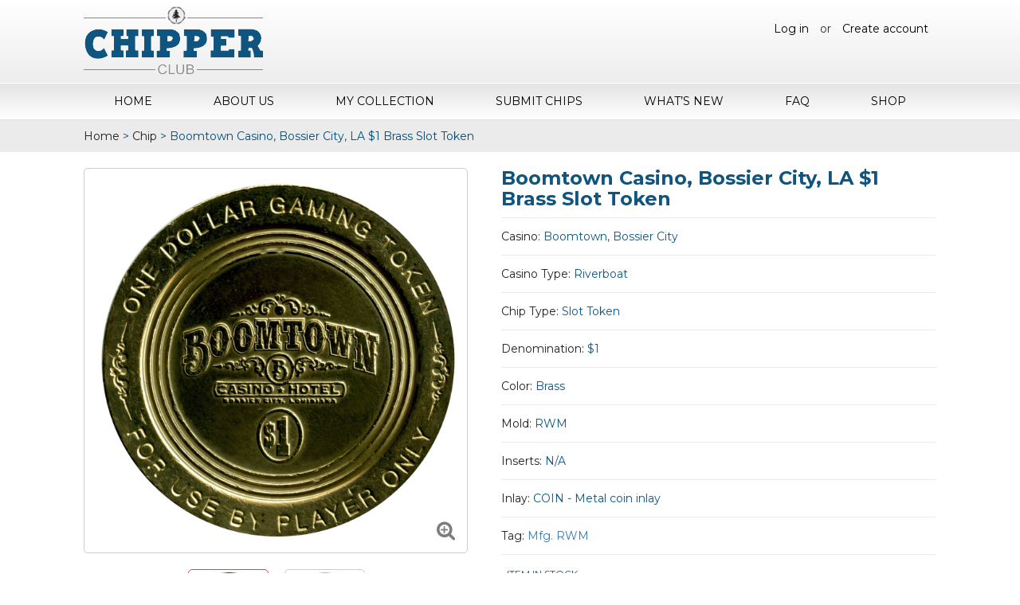

--- FILE ---
content_type: text/html; charset=UTF-8
request_url: https://chipper.club/product/boomtown-casino-bossier-city-la-1-brass-slot-token/
body_size: 12860
content:

<!DOCTYPE html>
<html lang="en">
<head>
<meta charset="utf-8">
<meta http-equiv="X-UA-Compatible" content="IE=edge">
<meta name="viewport" content="width=device-width, initial-scale=1">
<title>Boomtown Casino, Bossier City, LA $1 Brass Slot Token - Chipper Club</title>

		<!-- All in One SEO 4.3.3 - aioseo.com -->
		<meta name="description" content="Boomtown Casino, Bossier City, LA $1 Brass Slot Token Obsolete Denom: $1 Added: 2014-01-10 Last Update: 2023-28-08 Color: Brass Mftr: RWM Collected By: A. J. Giametta Was: Casino Magic 300 Riverside Drive Bossier City, Louisiana 71111 Type: Riverboat (318) 746-0711 Status: Open Open: 07/01/2002 Note -- Originally under Pinnacle Entertainment until acquired by Penn National" />
		<meta name="robots" content="max-image-preview:large" />
		<link rel="canonical" href="https://chipper.club/product/boomtown-casino-bossier-city-la-1-brass-slot-token/" />
		<meta name="generator" content="All in One SEO (AIOSEO) 4.3.3 " />
		<meta property="og:locale" content="en_US" />
		<meta property="og:site_name" content="Chipper Club - Casino Chips for Collectors" />
		<meta property="og:type" content="article" />
		<meta property="og:title" content="Boomtown Casino, Bossier City, LA $1 Brass Slot Token - Chipper Club" />
		<meta property="og:description" content="Boomtown Casino, Bossier City, LA $1 Brass Slot Token Obsolete Denom: $1 Added: 2014-01-10 Last Update: 2023-28-08 Color: Brass Mftr: RWM Collected By: A. J. Giametta Was: Casino Magic 300 Riverside Drive Bossier City, Louisiana 71111 Type: Riverboat (318) 746-0711 Status: Open Open: 07/01/2002 Note -- Originally under Pinnacle Entertainment until acquired by Penn National" />
		<meta property="og:url" content="https://chipper.club/product/boomtown-casino-bossier-city-la-1-brass-slot-token/" />
		<meta property="article:published_time" content="2023-08-28T17:36:16+00:00" />
		<meta property="article:modified_time" content="2023-08-28T17:53:20+00:00" />
		<meta name="twitter:card" content="summary_large_image" />
		<meta name="twitter:title" content="Boomtown Casino, Bossier City, LA $1 Brass Slot Token - Chipper Club" />
		<meta name="twitter:description" content="Boomtown Casino, Bossier City, LA $1 Brass Slot Token Obsolete Denom: $1 Added: 2014-01-10 Last Update: 2023-28-08 Color: Brass Mftr: RWM Collected By: A. J. Giametta Was: Casino Magic 300 Riverside Drive Bossier City, Louisiana 71111 Type: Riverboat (318) 746-0711 Status: Open Open: 07/01/2002 Note -- Originally under Pinnacle Entertainment until acquired by Penn National" />
		<script type="application/ld+json" class="aioseo-schema">
			{"@context":"https:\/\/schema.org","@graph":[{"@type":"BreadcrumbList","@id":"https:\/\/chipper.club\/product\/boomtown-casino-bossier-city-la-1-brass-slot-token\/#breadcrumblist","itemListElement":[{"@type":"ListItem","@id":"https:\/\/chipper.club\/#listItem","position":1,"item":{"@type":"WebPage","@id":"https:\/\/chipper.club\/","name":"Home","description":"Interested in Casino Chips? Maybe you've been a casino chip collector for years. Chipper Club offers insight and images of thousands of casino chips.","url":"https:\/\/chipper.club\/"},"nextItem":"https:\/\/chipper.club\/product\/boomtown-casino-bossier-city-la-1-brass-slot-token\/#listItem"},{"@type":"ListItem","@id":"https:\/\/chipper.club\/product\/boomtown-casino-bossier-city-la-1-brass-slot-token\/#listItem","position":2,"item":{"@type":"WebPage","@id":"https:\/\/chipper.club\/product\/boomtown-casino-bossier-city-la-1-brass-slot-token\/","name":"Boomtown Casino, Bossier City, LA $1 Brass Slot Token","description":"Boomtown Casino, Bossier City, LA $1 Brass Slot Token Obsolete Denom: $1 Added: 2014-01-10 Last Update: 2023-28-08 Color: Brass Mftr: RWM Collected By: A. J. Giametta Was: Casino Magic 300 Riverside Drive Bossier City, Louisiana 71111 Type: Riverboat (318) 746-0711 Status: Open Open: 07\/01\/2002 Note -- Originally under Pinnacle Entertainment until acquired by Penn National","url":"https:\/\/chipper.club\/product\/boomtown-casino-bossier-city-la-1-brass-slot-token\/"},"previousItem":"https:\/\/chipper.club\/#listItem"}]},{"@type":"ItemPage","@id":"https:\/\/chipper.club\/product\/boomtown-casino-bossier-city-la-1-brass-slot-token\/#itempage","url":"https:\/\/chipper.club\/product\/boomtown-casino-bossier-city-la-1-brass-slot-token\/","name":"Boomtown Casino, Bossier City, LA $1 Brass Slot Token - Chipper Club","description":"Boomtown Casino, Bossier City, LA $1 Brass Slot Token Obsolete Denom: $1 Added: 2014-01-10 Last Update: 2023-28-08 Color: Brass Mftr: RWM Collected By: A. J. Giametta Was: Casino Magic 300 Riverside Drive Bossier City, Louisiana 71111 Type: Riverboat (318) 746-0711 Status: Open Open: 07\/01\/2002 Note -- Originally under Pinnacle Entertainment until acquired by Penn National","inLanguage":"en-US","isPartOf":{"@id":"https:\/\/chipper.club\/#website"},"breadcrumb":{"@id":"https:\/\/chipper.club\/product\/boomtown-casino-bossier-city-la-1-brass-slot-token\/#breadcrumblist"},"author":{"@id":"https:\/\/chipper.club\/author\/ajgiametta\/#author"},"creator":{"@id":"https:\/\/chipper.club\/author\/ajgiametta\/#author"},"image":{"@type":"ImageObject","url":"https:\/\/chipper.club\/wp-content\/uploads\/2023\/08\/Boomtown-Bossier-City-LA-CG120110.jpg","@id":"https:\/\/chipper.club\/#mainImage","width":2400,"height":2408},"primaryImageOfPage":{"@id":"https:\/\/chipper.club\/product\/boomtown-casino-bossier-city-la-1-brass-slot-token\/#mainImage"},"datePublished":"2023-08-28T17:36:16+00:00","dateModified":"2023-08-28T17:53:20+00:00"},{"@type":"Organization","@id":"https:\/\/chipper.club\/#organization","name":"Chipper Club","url":"https:\/\/chipper.club\/"},{"@type":"Person","@id":"https:\/\/chipper.club\/author\/ajgiametta\/#author","url":"https:\/\/chipper.club\/author\/ajgiametta\/","name":"A Jim Giametta","image":{"@type":"ImageObject","@id":"https:\/\/chipper.club\/product\/boomtown-casino-bossier-city-la-1-brass-slot-token\/#authorImage","url":"https:\/\/secure.gravatar.com\/avatar\/257e3e41a2bdae3cb9accd890c8ce4bc?s=96&d=mm&r=g","width":96,"height":96,"caption":"A Jim Giametta"}},{"@type":"WebSite","@id":"https:\/\/chipper.club\/#website","url":"https:\/\/chipper.club\/","name":"Chipper Club","description":"Casino Chips for Collectors","inLanguage":"en-US","publisher":{"@id":"https:\/\/chipper.club\/#organization"}}]}
		</script>
		<!-- All in One SEO -->

<link rel='dns-prefetch' href='//static.addtoany.com' />
<link rel='dns-prefetch' href='//cdnjs.cloudflare.com' />
<link rel='dns-prefetch' href='//cdn.jsdelivr.net' />
<link rel='dns-prefetch' href='//cdn.datatables.net' />
<link rel='dns-prefetch' href='//fonts.googleapis.com' />
<link rel='dns-prefetch' href='//s.w.org' />
<link rel="alternate" type="application/rss+xml" title="Chipper Club &raquo; Boomtown Casino, Bossier City, LA $1 Brass Slot Token Comments Feed" href="https://chipper.club/product/boomtown-casino-bossier-city-la-1-brass-slot-token/feed/" />
		<!-- This site uses the Google Analytics by MonsterInsights plugin v8.13.1 - Using Analytics tracking - https://www.monsterinsights.com/ -->
							<script src="//www.googletagmanager.com/gtag/js?id=UA-1658045-19"  data-cfasync="false" data-wpfc-render="false" type="text/javascript" async></script>
			<script data-cfasync="false" data-wpfc-render="false" type="text/javascript">
				var mi_version = '8.13.1';
				var mi_track_user = true;
				var mi_no_track_reason = '';
				
								var disableStrs = [
										'ga-disable-G-BJMX278GVD',
															'ga-disable-UA-1658045-19',
									];

				/* Function to detect opted out users */
				function __gtagTrackerIsOptedOut() {
					for (var index = 0; index < disableStrs.length; index++) {
						if (document.cookie.indexOf(disableStrs[index] + '=true') > -1) {
							return true;
						}
					}

					return false;
				}

				/* Disable tracking if the opt-out cookie exists. */
				if (__gtagTrackerIsOptedOut()) {
					for (var index = 0; index < disableStrs.length; index++) {
						window[disableStrs[index]] = true;
					}
				}

				/* Opt-out function */
				function __gtagTrackerOptout() {
					for (var index = 0; index < disableStrs.length; index++) {
						document.cookie = disableStrs[index] + '=true; expires=Thu, 31 Dec 2099 23:59:59 UTC; path=/';
						window[disableStrs[index]] = true;
					}
				}

				if ('undefined' === typeof gaOptout) {
					function gaOptout() {
						__gtagTrackerOptout();
					}
				}
								window.dataLayer = window.dataLayer || [];

				window.MonsterInsightsDualTracker = {
					helpers: {},
					trackers: {},
				};
				if (mi_track_user) {
					function __gtagDataLayer() {
						dataLayer.push(arguments);
					}

					function __gtagTracker(type, name, parameters) {
						if (!parameters) {
							parameters = {};
						}

						if (parameters.send_to) {
							__gtagDataLayer.apply(null, arguments);
							return;
						}

						if (type === 'event') {
														parameters.send_to = monsterinsights_frontend.v4_id;
							var hookName = name;
							if (typeof parameters['event_category'] !== 'undefined') {
								hookName = parameters['event_category'] + ':' + name;
							}

							if (typeof MonsterInsightsDualTracker.trackers[hookName] !== 'undefined') {
								MonsterInsightsDualTracker.trackers[hookName](parameters);
							} else {
								__gtagDataLayer('event', name, parameters);
							}
							
														parameters.send_to = monsterinsights_frontend.ua;
							__gtagDataLayer(type, name, parameters);
													} else {
							__gtagDataLayer.apply(null, arguments);
						}
					}

					__gtagTracker('js', new Date());
					__gtagTracker('set', {
						'developer_id.dZGIzZG': true,
											});
										__gtagTracker('config', 'G-BJMX278GVD', {"forceSSL":"true"} );
															__gtagTracker('config', 'UA-1658045-19', {"forceSSL":"true"} );
										window.gtag = __gtagTracker;										(function () {
						/* https://developers.google.com/analytics/devguides/collection/analyticsjs/ */
						/* ga and __gaTracker compatibility shim. */
						var noopfn = function () {
							return null;
						};
						var newtracker = function () {
							return new Tracker();
						};
						var Tracker = function () {
							return null;
						};
						var p = Tracker.prototype;
						p.get = noopfn;
						p.set = noopfn;
						p.send = function () {
							var args = Array.prototype.slice.call(arguments);
							args.unshift('send');
							__gaTracker.apply(null, args);
						};
						var __gaTracker = function () {
							var len = arguments.length;
							if (len === 0) {
								return;
							}
							var f = arguments[len - 1];
							if (typeof f !== 'object' || f === null || typeof f.hitCallback !== 'function') {
								if ('send' === arguments[0]) {
									var hitConverted, hitObject = false, action;
									if ('event' === arguments[1]) {
										if ('undefined' !== typeof arguments[3]) {
											hitObject = {
												'eventAction': arguments[3],
												'eventCategory': arguments[2],
												'eventLabel': arguments[4],
												'value': arguments[5] ? arguments[5] : 1,
											}
										}
									}
									if ('pageview' === arguments[1]) {
										if ('undefined' !== typeof arguments[2]) {
											hitObject = {
												'eventAction': 'page_view',
												'page_path': arguments[2],
											}
										}
									}
									if (typeof arguments[2] === 'object') {
										hitObject = arguments[2];
									}
									if (typeof arguments[5] === 'object') {
										Object.assign(hitObject, arguments[5]);
									}
									if ('undefined' !== typeof arguments[1].hitType) {
										hitObject = arguments[1];
										if ('pageview' === hitObject.hitType) {
											hitObject.eventAction = 'page_view';
										}
									}
									if (hitObject) {
										action = 'timing' === arguments[1].hitType ? 'timing_complete' : hitObject.eventAction;
										hitConverted = mapArgs(hitObject);
										__gtagTracker('event', action, hitConverted);
									}
								}
								return;
							}

							function mapArgs(args) {
								var arg, hit = {};
								var gaMap = {
									'eventCategory': 'event_category',
									'eventAction': 'event_action',
									'eventLabel': 'event_label',
									'eventValue': 'event_value',
									'nonInteraction': 'non_interaction',
									'timingCategory': 'event_category',
									'timingVar': 'name',
									'timingValue': 'value',
									'timingLabel': 'event_label',
									'page': 'page_path',
									'location': 'page_location',
									'title': 'page_title',
								};
								for (arg in args) {
																		if (!(!args.hasOwnProperty(arg) || !gaMap.hasOwnProperty(arg))) {
										hit[gaMap[arg]] = args[arg];
									} else {
										hit[arg] = args[arg];
									}
								}
								return hit;
							}

							try {
								f.hitCallback();
							} catch (ex) {
							}
						};
						__gaTracker.create = newtracker;
						__gaTracker.getByName = newtracker;
						__gaTracker.getAll = function () {
							return [];
						};
						__gaTracker.remove = noopfn;
						__gaTracker.loaded = true;
						window['__gaTracker'] = __gaTracker;
					})();
									} else {
										console.log("");
					(function () {
						function __gtagTracker() {
							return null;
						}

						window['__gtagTracker'] = __gtagTracker;
						window['gtag'] = __gtagTracker;
					})();
									}
			</script>
				<!-- / Google Analytics by MonsterInsights -->
				<script type="text/javascript">
			window._wpemojiSettings = {"baseUrl":"https:\/\/s.w.org\/images\/core\/emoji\/11.2.0\/72x72\/","ext":".png","svgUrl":"https:\/\/s.w.org\/images\/core\/emoji\/11.2.0\/svg\/","svgExt":".svg","source":{"concatemoji":"https:\/\/chipper.club\/wp-includes\/js\/wp-emoji-release.min.js?ver=5.1.1"}};
			!function(a,b,c){function d(a,b){var c=String.fromCharCode;l.clearRect(0,0,k.width,k.height),l.fillText(c.apply(this,a),0,0);var d=k.toDataURL();l.clearRect(0,0,k.width,k.height),l.fillText(c.apply(this,b),0,0);var e=k.toDataURL();return d===e}function e(a){var b;if(!l||!l.fillText)return!1;switch(l.textBaseline="top",l.font="600 32px Arial",a){case"flag":return!(b=d([55356,56826,55356,56819],[55356,56826,8203,55356,56819]))&&(b=d([55356,57332,56128,56423,56128,56418,56128,56421,56128,56430,56128,56423,56128,56447],[55356,57332,8203,56128,56423,8203,56128,56418,8203,56128,56421,8203,56128,56430,8203,56128,56423,8203,56128,56447]),!b);case"emoji":return b=d([55358,56760,9792,65039],[55358,56760,8203,9792,65039]),!b}return!1}function f(a){var c=b.createElement("script");c.src=a,c.defer=c.type="text/javascript",b.getElementsByTagName("head")[0].appendChild(c)}var g,h,i,j,k=b.createElement("canvas"),l=k.getContext&&k.getContext("2d");for(j=Array("flag","emoji"),c.supports={everything:!0,everythingExceptFlag:!0},i=0;i<j.length;i++)c.supports[j[i]]=e(j[i]),c.supports.everything=c.supports.everything&&c.supports[j[i]],"flag"!==j[i]&&(c.supports.everythingExceptFlag=c.supports.everythingExceptFlag&&c.supports[j[i]]);c.supports.everythingExceptFlag=c.supports.everythingExceptFlag&&!c.supports.flag,c.DOMReady=!1,c.readyCallback=function(){c.DOMReady=!0},c.supports.everything||(h=function(){c.readyCallback()},b.addEventListener?(b.addEventListener("DOMContentLoaded",h,!1),a.addEventListener("load",h,!1)):(a.attachEvent("onload",h),b.attachEvent("onreadystatechange",function(){"complete"===b.readyState&&c.readyCallback()})),g=c.source||{},g.concatemoji?f(g.concatemoji):g.wpemoji&&g.twemoji&&(f(g.twemoji),f(g.wpemoji)))}(window,document,window._wpemojiSettings);
		</script>
		<style type="text/css">
img.wp-smiley,
img.emoji {
	display: inline !important;
	border: none !important;
	box-shadow: none !important;
	height: 1em !important;
	width: 1em !important;
	margin: 0 .07em !important;
	vertical-align: -0.1em !important;
	background: none !important;
	padding: 0 !important;
}
</style>
	<link rel='stylesheet' id='wp-block-library-css'  href='https://chipper.club/wp-includes/css/dist/block-library/style.min.css?ver=5.1.1' type='text/css' media='all' />
<link rel='stylesheet' id='wc-block-style-css'  href='https://chipper.club/wp-content/plugins/woocommerce/packages/woocommerce-blocks/build/style-legacy.css?ver=2.5.14' type='text/css' media='all' />
<link rel='stylesheet' id='dashicons-css'  href='https://chipper.club/wp-includes/css/dashicons.min.css?ver=5.1.1' type='text/css' media='all' />
<link rel='stylesheet' id='thickbox-css'  href='https://chipper.club/wp-includes/js/thickbox/thickbox.css?ver=5.1.1' type='text/css' media='all' />
<link rel='stylesheet' id='ppstyle-css'  href='https://chipper.club/wp-content/plugins/profile-picture/assets/css/pp.css?ver=5.1.1' type='text/css' media='all' />
<link rel='stylesheet' id='rs-plugin-settings-css'  href='https://chipper.club/wp-content/plugins/revslider/public/assets/css/settings.css?ver=5.4.5' type='text/css' media='all' />
<style id='rs-plugin-settings-inline-css' type='text/css'>
#rs-demo-id {}
</style>
<link rel='stylesheet' id='woocommerce-layout-css'  href='https://chipper.club/wp-content/plugins/woocommerce/assets/css/woocommerce-layout.css?ver=4.0.4' type='text/css' media='all' />
<link rel='stylesheet' id='woocommerce-smallscreen-css'  href='https://chipper.club/wp-content/plugins/woocommerce/assets/css/woocommerce-smallscreen.css?ver=4.0.4' type='text/css' media='only screen and (max-width: 768px)' />
<link rel='stylesheet' id='woocommerce-general-css'  href='https://chipper.club/wp-content/plugins/woocommerce/assets/css/woocommerce.css?ver=4.0.4' type='text/css' media='all' />
<style id='woocommerce-inline-inline-css' type='text/css'>
.woocommerce form .form-row .required { visibility: visible; }
</style>
<link rel='stylesheet' id='if-menu-site-css-css'  href='https://chipper.club/wp-content/plugins/if-menu/assets/if-menu-site.css?ver=5.1.1' type='text/css' media='all' />
<link rel='stylesheet' id='pokerchip-style-css'  href='https://chipper.club/wp-content/themes/pokerchip/style.css?ver=5.1.1' type='text/css' media='all' />
<link rel='stylesheet' id='montserrat-font-css'  href='https://fonts.googleapis.com/css?family=Montserrat%3A400%2C400i%2C500%2C500i%2C600%2C600i%2C700%2C700i&#038;ver=5.1.1' type='text/css' media='all' />
<link rel='stylesheet' id='fontawesome-font-css'  href='https://cdnjs.cloudflare.com/ajax/libs/font-awesome/4.7.0/css/font-awesome.min.css?ver=5.1.1' type='text/css' media='all' />
<link rel='stylesheet' id='base-style-css'  href='https://chipper.club/wp-content/themes/pokerchip/css/style.css?v=110125&#038;ver=5.1.1' type='text/css' media='all' />
<link rel='stylesheet' id='bootstrap-style-css'  href='https://chipper.club/wp-content/themes/pokerchip/css/bootstrap.css?ver=5.1.1' type='text/css' media='all' />
<link rel='stylesheet' id='mega-style-css'  href='https://chipper.club/wp-content/themes/pokerchip/css/mega.css?ver=5.1.1' type='text/css' media='all' />
<link rel='stylesheet' id='responsive-style-css'  href='https://chipper.club/wp-content/themes/pokerchip/css/responsive.css?ver=5.1.1' type='text/css' media='all' />
<link rel='stylesheet' id='sweetalert2-style-css'  href='https://cdnjs.cloudflare.com/ajax/libs/limonte-sweetalert2/6.5.5/sweetalert2.min.css?ver=5.1.1' type='text/css' media='all' />
<link rel='stylesheet' id='magnific-popup-style-css'  href='https://chipper.club/wp-content/themes/pokerchip/css/magnific-popup.css?ver=5.1.1' type='text/css' media='all' />
<link rel='stylesheet' id='waitMe-style-css'  href='https://chipper.club/wp-content/themes/pokerchip/css/waitMe.min.css?ver=5.1.1' type='text/css' media='all' />
<link rel='stylesheet' id='jquery-dataTables-style-css'  href='https://cdn.datatables.net/1.10.16/css/jquery.dataTables.min.css?ver=5.1.1' type='text/css' media='all' />
<link rel='stylesheet' id='responsive-dataTables-style-css'  href='https://cdn.datatables.net/responsive/2.1.0/css/responsive.dataTables.min.css?ver=5.1.1' type='text/css' media='all' />
<link rel='stylesheet' id='owl.carousel-style-css'  href='https://chipper.club/wp-content/themes/pokerchip/css/owl.carousel.css?ver=5.1.1' type='text/css' media='all' />
<link rel='stylesheet' id='responsive-tabs-style-css'  href='https://chipper.club/wp-content/themes/pokerchip/css/easy-responsive-tabs.css?ver=5.1.1' type='text/css' media='all' />
<link rel='stylesheet' id='ygyzop-style-css'  href='https://chipper.club/wp-content/themes/pokerchip/css/ygyzop.css?ver=5.1.1' type='text/css' media='all' />
<link rel='stylesheet' id='newsletter-css'  href='https://chipper.club/wp-content/plugins/newsletter/style.css?ver=7.6.8' type='text/css' media='all' />
<link rel='stylesheet' id='addtoany-css'  href='https://chipper.club/wp-content/plugins/add-to-any/addtoany.min.css?ver=1.16' type='text/css' media='all' />
<script type='text/javascript' src='https://chipper.club/wp-content/plugins/google-analytics-for-wordpress/assets/js/frontend-gtag.min.js?ver=8.13.1'></script>
<script data-cfasync="false" data-wpfc-render="false" type="text/javascript" id='monsterinsights-frontend-script-js-extra'>/* <![CDATA[ */
var monsterinsights_frontend = {"js_events_tracking":"true","download_extensions":"doc,pdf,ppt,zip,xls,docx,pptx,xlsx","inbound_paths":"[]","home_url":"https:\/\/chipper.club","hash_tracking":"false","ua":"UA-1658045-19","v4_id":"G-BJMX278GVD"};/* ]]> */
</script>
<script type='text/javascript'>
window.a2a_config=window.a2a_config||{};a2a_config.callbacks=[];a2a_config.overlays=[];a2a_config.templates={};
</script>
<script type='text/javascript' async src='https://static.addtoany.com/menu/page.js'></script>
<script type='text/javascript' src='https://chipper.club/wp-includes/js/jquery/jquery.js?ver=1.12.4'></script>
<script type='text/javascript' src='https://chipper.club/wp-includes/js/jquery/jquery-migrate.min.js?ver=1.4.1'></script>
<script type='text/javascript' async src='https://chipper.club/wp-content/plugins/add-to-any/addtoany.min.js?ver=1.1'></script>
<script type='text/javascript'>
/* <![CDATA[ */
var ppvars = {"adminurl":"https:\/\/chipper.club\/wp-admin\/"};
/* ]]> */
</script>
<script type='text/javascript' src='https://chipper.club/wp-content/plugins/profile-picture/assets/js/pp.js?ver=5.1.1'></script>
<script type='text/javascript' src='https://chipper.club/wp-content/plugins/revslider/public/assets/js/jquery.themepunch.tools.min.js?ver=5.4.5'></script>
<script type='text/javascript' src='https://chipper.club/wp-content/plugins/revslider/public/assets/js/jquery.themepunch.revolution.min.js?ver=5.4.5'></script>
<link rel='https://api.w.org/' href='https://chipper.club/wp-json/' />
<link rel="EditURI" type="application/rsd+xml" title="RSD" href="https://chipper.club/xmlrpc.php?rsd" />
<link rel="wlwmanifest" type="application/wlwmanifest+xml" href="https://chipper.club/wp-includes/wlwmanifest.xml" /> 
<meta name="generator" content="WordPress 5.1.1" />
<meta name="generator" content="WooCommerce 4.0.4" />
<link rel='shortlink' href='https://chipper.club/?p=36660' />
<link rel="alternate" type="application/json+oembed" href="https://chipper.club/wp-json/oembed/1.0/embed?url=https%3A%2F%2Fchipper.club%2Fproduct%2Fboomtown-casino-bossier-city-la-1-brass-slot-token%2F" />
<link rel="alternate" type="text/xml+oembed" href="https://chipper.club/wp-json/oembed/1.0/embed?url=https%3A%2F%2Fchipper.club%2Fproduct%2Fboomtown-casino-bossier-city-la-1-brass-slot-token%2F&#038;format=xml" />
<meta name="generator" content="Site Kit by Google 1.8.1" /><script type="text/javascript">
(function(url){
	if(/(?:Chrome\/26\.0\.1410\.63 Safari\/537\.31|WordfenceTestMonBot)/.test(navigator.userAgent)){ return; }
	var addEvent = function(evt, handler) {
		if (window.addEventListener) {
			document.addEventListener(evt, handler, false);
		} else if (window.attachEvent) {
			document.attachEvent('on' + evt, handler);
		}
	};
	var removeEvent = function(evt, handler) {
		if (window.removeEventListener) {
			document.removeEventListener(evt, handler, false);
		} else if (window.detachEvent) {
			document.detachEvent('on' + evt, handler);
		}
	};
	var evts = 'contextmenu dblclick drag dragend dragenter dragleave dragover dragstart drop keydown keypress keyup mousedown mousemove mouseout mouseover mouseup mousewheel scroll'.split(' ');
	var logHuman = function() {
		if (window.wfLogHumanRan) { return; }
		window.wfLogHumanRan = true;
		var wfscr = document.createElement('script');
		wfscr.type = 'text/javascript';
		wfscr.async = true;
		wfscr.src = url + '&r=' + Math.random();
		(document.getElementsByTagName('head')[0]||document.getElementsByTagName('body')[0]).appendChild(wfscr);
		for (var i = 0; i < evts.length; i++) {
			removeEvent(evts[i], logHuman);
		}
	};
	for (var i = 0; i < evts.length; i++) {
		addEvent(evts[i], logHuman);
	}
})('//chipper.club/?wordfence_lh=1&hid=C47AEECB794FCB896BC9BF0024993076');
</script><script type="text/javascript">var ajaxurl = "https://chipper.club/wp-admin/admin-ajax.php";</script>	<noscript><style>.woocommerce-product-gallery{ opacity: 1 !important; }</style></noscript>
	<script async src="//pagead2.googlesyndication.com/pagead/js/adsbygoogle.js"></script> <script>
(adsbygoogle = window.adsbygoogle || []).push({
google_ad_client: "ca-pub-5179343023190017",
enable_page_level_ads: true,
tag_partner: "site_kit"
});
</script>
		<meta name="generator" content="Powered by Slider Revolution 5.4.5 - responsive, Mobile-Friendly Slider Plugin for WordPress with comfortable drag and drop interface." />
<script type="text/javascript">function setREVStartSize(e){
				try{ var i=jQuery(window).width(),t=9999,r=0,n=0,l=0,f=0,s=0,h=0;					
					if(e.responsiveLevels&&(jQuery.each(e.responsiveLevels,function(e,f){f>i&&(t=r=f,l=e),i>f&&f>r&&(r=f,n=e)}),t>r&&(l=n)),f=e.gridheight[l]||e.gridheight[0]||e.gridheight,s=e.gridwidth[l]||e.gridwidth[0]||e.gridwidth,h=i/s,h=h>1?1:h,f=Math.round(h*f),"fullscreen"==e.sliderLayout){var u=(e.c.width(),jQuery(window).height());if(void 0!=e.fullScreenOffsetContainer){var c=e.fullScreenOffsetContainer.split(",");if (c) jQuery.each(c,function(e,i){u=jQuery(i).length>0?u-jQuery(i).outerHeight(!0):u}),e.fullScreenOffset.split("%").length>1&&void 0!=e.fullScreenOffset&&e.fullScreenOffset.length>0?u-=jQuery(window).height()*parseInt(e.fullScreenOffset,0)/100:void 0!=e.fullScreenOffset&&e.fullScreenOffset.length>0&&(u-=parseInt(e.fullScreenOffset,0))}f=u}else void 0!=e.minHeight&&f<e.minHeight&&(f=e.minHeight);e.c.closest(".rev_slider_wrapper").css({height:f})					
				}catch(d){console.log("Failure at Presize of Slider:"+d)}
			};</script>
<link rel="shortcut icon" href="https://chipper.club/wp-content/themes/pokerchip/images/favicon.png">

</head>
<body class="product-template-default single single-product postid-36660 theme-pokerchip woocommerce woocommerce-page woocommerce-no-js">
<div class="main_warp">
  <header class="main_header">
    <div class="hedaer_top">
      <div class="container">
        <div class="logo">
					<a href="https://chipper.club" title="Chipper Club" rel="home">
													<img src="https://chipper.club/wp-content/themes/pokerchip/images/logo.png" alt="logo">
											</a>
				</div>
        <div class="loginbtn">
									    <a href="https://chipper.club/login/">Log in</a> or <a href="https://chipper.club/register/">Create account</a>
									</div>
      </div>
    </div>
    <nav class="navi">
      <div class="container">
        <div class="menu-container">
          <div class="menu">
						<ul id="menu-top-menu" class=""><li id="menu-item-11554" class="menu-item menu-item-type-post_type menu-item-object-page menu-item-home menu-item-11554"><a href="https://chipper.club/">Home</a></li>
<li id="menu-item-11552" class="menu-item menu-item-type-post_type menu-item-object-page menu-item-11552"><a href="https://chipper.club/about-casino-chip-token-collection-catalog/">About Us</a></li>
<li id="menu-item-11555" class="menu-item menu-item-type-post_type menu-item-object-page menu-item-11555"><a href="https://chipper.club/my-collections/">My Collection</a></li>
<li id="menu-item-11557" class="menu-item menu-item-type-post_type menu-item-object-page menu-item-11557"><a href="https://chipper.club/submit-chips/">Submit Chips</a></li>
<li id="menu-item-11558" class="menu-item menu-item-type-post_type menu-item-object-page menu-item-11558"><a href="https://chipper.club/whats-new/">What&#8217;s New</a></li>
<li id="menu-item-11553" class="menu-item menu-item-type-post_type menu-item-object-page menu-item-11553"><a href="https://chipper.club/faq/">FAQ</a></li>
<li id="menu-item-11556" class="menu-item menu-item-type-post_type menu-item-object-page current_page_parent menu-item-11556"><a href="https://chipper.club/shop/">Shop</a></li>
</ul>          </div>
        </div>
      </div>
    </nav>
  </header>
<section class="innerpage">
	
	<div class="bread-crumb"><div class="container"><ul><li><a href="https://chipper.club">Home</a></li><li>&gt;</li><li><a href="https://chipper.club/product-category/chip/">Chip</a></li><li>&gt;</li><li>Boomtown Casino, Bossier City, LA $1 Brass Slot Token</li></ul></div></div>
	<div class="inner-pagecon">
		<div class="container">
			<div class="product_details">

				
					
<div class="woocommerce-notices-wrapper"></div>
<div itemscope itemtype="http://schema.org/Product" id="product-36660" class="post-36660 product type-product status-publish has-post-thumbnail product_cat-chip product_tag-mfg-rwm first instock shipping-taxable product-type-simple">

	<div class="product_leftsec">
		
				<div id="sync1" class="owl-carousel">
							<div class="item">
				  <img src="https://chipper.club/wp-content/uploads/2023/08/Boomtown-Bossier-City-LA-CG120110.jpg" alt="slider">
					<div class="zoom_icon">
						<a href="https://chipper.club/wp-content/uploads/2023/08/Boomtown-Bossier-City-LA-CG120110.jpg" data-fancybox="images"><i class="fa fa-search-plus"></i></a>
					</div>
				</div>
							<div class="item">
				  <img src="https://chipper.club/wp-content/uploads/2023/08/Boomtown-Bossier-City-LA-CG120110a.jpg" alt="slider">
					<div class="zoom_icon">
						<a href="https://chipper.club/wp-content/uploads/2023/08/Boomtown-Bossier-City-LA-CG120110a.jpg" data-fancybox="images"><i class="fa fa-search-plus"></i></a>
					</div>
				</div>
					</div>

		<div id="sync2" class="owl-carousel">
							<div class="item">
					<img src="https://chipper.club/wp-content/uploads/2023/08/Boomtown-Bossier-City-LA-CG120110-150x150.jpg" alt="slider">
				</div>
							<div class="item">
					<img src="https://chipper.club/wp-content/uploads/2023/08/Boomtown-Bossier-City-LA-CG120110a-150x150.jpg" alt="slider">
				</div>
					</div>

		</div>

	<div class="product_rightsec">

		<h1 class="product_title entry-title">Boomtown Casino, Bossier City, LA $1 Brass Slot Token</h1><div class="product_conrow">Casino: <span>Boomtown, Bossier City</span></div><div class="product_conrow">Casino Type: <span>Riverboat</span></div><div class="product_conrow">Chip Type: <span>Slot Token</span></div><div class="product_conrow">Denomination: <span>$1</span></div><div class="product_conrow">Color: <span>Brass</span></div><div class="product_conrow">Mold: <span>RWM</span></div><div class="product_conrow">Inserts: <span>N/A</span></div><div class="product_conrow">Inlay: <span>COIN - Metal coin inlay</span></div><div class="product_conrow">Tag: <span><a href="https://chipper.club/product-tag/mfg-rwm/" rel="tag">Mfg. RWM</a></span></div><div class="product_conrow"><span class="itemstock">Item in stock</span></div><div class="product_meta">

	
	<span class="posted_in">Category: <a href="https://chipper.club/product-category/chip/" rel="tag">Chip</a></span>
	
</div>
<div class="a2a_kit a2a_kit_size_32 addtoany_list"><a class="a2a_button_facebook" href="https://www.addtoany.com/add_to/facebook?linkurl=https%3A%2F%2Fchipper.club%2Fproduct%2Fboomtown-casino-bossier-city-la-1-brass-slot-token%2F&amp;linkname=Boomtown%20Casino%2C%20Bossier%20City%2C%20LA%20%241%20Brass%20Slot%20Token" title="Facebook" rel="nofollow noopener" target="_blank"></a><a class="a2a_button_twitter" href="https://www.addtoany.com/add_to/twitter?linkurl=https%3A%2F%2Fchipper.club%2Fproduct%2Fboomtown-casino-bossier-city-la-1-brass-slot-token%2F&amp;linkname=Boomtown%20Casino%2C%20Bossier%20City%2C%20LA%20%241%20Brass%20Slot%20Token" title="Twitter" rel="nofollow noopener" target="_blank"></a><a class="a2a_dd addtoany_share_save addtoany_share" href="https://www.addtoany.com/share"></a></div>
	</div><!-- .summary -->

	
	<div class="details-tab">
		<div id="parentHorizontalTab">
			<ul class="resp-tabs-list hor_1">
									<li class="description_tab">
						Product Description					</li>
							</ul>
			<div class="resp-tabs-container hor_1">
									<div class="woocommerce-Tabs-panel woocommerce-Tabs-panel--description panel entry-content wc-tab" id="tab-description">
						<div class="tabinner_sec">
							

<p>Boomtown Casino, Bossier City, LA $1 Brass Slot Token<br />
Obsolete<br />
Denom: $1<br />
Added: 2014-01-10<br />
Last Update: 2023-28-08<br />
Color: Brass<br />
Mftr: RWM<br />
Collected By: A. J. Giametta<br />
Was: Casino Magic<br />
300 Riverside Drive<br />
Bossier City, Louisiana 71111<br />
Type: Riverboat<br />
(318) 746-0711<br />
Status: Open<br />
Open: 07/01/2002</p>
<p>Note &#8212; Originally under Pinnacle Entertainment until acquired by Penn National Gaming Inc. on Oct 15, 2018.</p>
						</div>
					</div>
							</div>
		
			
		
		</div>
	</div>
	
	<div class="details-tab">
				<script async src="https://pagead2.googlesyndication.com/pagead/js/adsbygoogle.js"></script>
				<!-- Chipper Club Horizontal -->
				<ins class="adsbygoogle"
				     style="display:block"
				     data-ad-client="ca-pub-5179343023190017"
				     data-ad-slot="3166412485"
				     data-ad-format="auto"
				     data-full-width-responsive="true"></ins>
				<script>
				     (adsbygoogle = window.adsbygoogle || []).push({});
				</script>
			</div>

	<meta itemprop="url" content="https://chipper.club/product/boomtown-casino-bossier-city-la-1-brass-slot-token/" />

</div><!-- #product-36660 -->


				
			</div>
		</div>
	</div>

	
</section>

			<section class="newsletter-sec">
				<div class="container">
					<div class="newsletter-text"> Subscribe to Our Newsletter <br>
						<small>to get latest updates about our poker chip.</small>
					</div>
					<form method="post" action="http://chippers.club/?na=s">
<button type="submit" class="btn-subscribe">Subscribe <i class="fa fa-arrow-circle-o-right"></i></button>
<input class="newsletter" name="ne" type="text" placeholder="Enter your mail address" required="required">
</form>				</div>
			</section>
			<section class="footer">
				<div class="container">
					<div class="footer-top">
						<div class="row">
							<div class="col-md-3 col-sm-3 col-xs-6">
								<div class="footer-title">Company</div>
								<div class="footermenu">
									<ul id="menu-company" class=""><li id="menu-item-17" class="menu-item menu-item-type-post_type menu-item-object-page menu-item-home menu-item-17"><a href="https://chipper.club/">Home</a></li>
<li id="menu-item-59" class="menu-item menu-item-type-post_type menu-item-object-page menu-item-59"><a href="https://chipper.club/about-casino-chip-token-collection-catalog/">About Us</a></li>
<li id="menu-item-826" class="menu-item menu-item-type-post_type menu-item-object-page menu-item-826"><a href="https://chipper.club/faq/">FAQ</a></li>
<li id="menu-item-11580" class="menu-item menu-item-type-post_type menu-item-object-page menu-item-11580"><a href="https://chipper.club/blog/">Blog</a></li>
</ul>								</div>
							</div>
							<div class="col-md-3 col-sm-3 col-xs-6">
								<div class="footer-title">Services</div>
								<div class="footermenu">
									<ul id="menu-services" class=""><li id="menu-item-11560" class="menu-item menu-item-type-post_type menu-item-object-page menu-item-11560"><a href="https://chipper.club/my-collections/">My Collection</a></li>
<li id="menu-item-11561" class="menu-item menu-item-type-post_type menu-item-object-page menu-item-11561"><a href="https://chipper.club/whats-new/">What&#8217;s New</a></li>
<li id="menu-item-771" class="menu-item menu-item-type-post_type menu-item-object-page menu-item-771"><a href="https://chipper.club/submit-chips/">Submit Chips</a></li>
<li id="menu-item-11562" class="menu-item menu-item-type-post_type menu-item-object-page current_page_parent menu-item-11562"><a href="https://chipper.club/shop/">Shop</a></li>
<li id="menu-item-26" class="menu-item menu-item-type-custom menu-item-object-custom menu-item-26"><a href="#">Site Map</a></li>
</ul>								</div>
							</div>
							<div class="col-md-3 col-sm-3 col-xs-6">
								<div class="footer-title">Other</div>
								<div class="footermenu">
									<ul id="menu-other" class=""><li id="menu-item-111" class="menu-item menu-item-type-post_type menu-item-object-page menu-item-111"><a href="https://chipper.club/login/">Login</a></li>
<li id="menu-item-116" class="menu-item menu-item-type-post_type menu-item-object-page menu-item-116"><a href="https://chipper.club/register/">Register</a></li>
<li id="menu-item-824" class="menu-item menu-item-type-post_type menu-item-object-page menu-item-824"><a href="https://chipper.club/privacy-policy/">Privacy Policy</a></li>
<li id="menu-item-823" class="menu-item menu-item-type-post_type menu-item-object-page menu-item-823"><a href="https://chipper.club/terms-of-use/">Terms of Use</a></li>
</ul>								</div>
							</div>
							<div class="col-md-3 col-sm-3 col-xs-6">
								<div class="footer-title">Social</div>
								<div class="footermenu">
									<ul>
										<li>
											<a href="#" target="_blank"><font color="#ce3935"><i class="fa fa-youtube"></i></font> YouTube</a>
										</li>
										<li>
											<a href="#" target="_blank"><font color="#844f17"><i class="fa fa-instagram"></i></font> Instagram</a>
										</li>
										<li>
											<a href="#" target="_blank"><font color="#3dabff"><i class="fa fa-twitter"></i></font> Twitter</a>
										</li>
										<li>
											<a href="#" target="_blank"><font color="#6e6aff"><i class="fa fa-facebook"></i></font> Facebook</a>
										</li>
									</ul>
								</div>
							</div>
						</div>
					</div>
					<div class="footer-bottom">
						<div class="copyrighttext">© 2026 Copyright Chipper Club. All Rights Reserved.</div>
											</div>
				</div>
			</section>
		</div> <!-- End of .main_warp -->

					<div id="contact-seller" class="mfp-hide zoom-anim-dialog white-popup-block">
				<legend>Contact Seller</legend>
				<div id="response-box"></div>
				<form id="reseller-contact-form">
					<div class="form-group">
						<label>Full Name</label>
						<input type="text" name="contact_name" class="form-control" placeholder="Your name">
					</div>
					<div class="form-group">
						<label>Email address</label>
						<input type="email" name="contact_email" class="form-control" placeholder="Your email address">
					</div>
					<div class="form-group">
						<label>Message</label>
						<textarea name="message" class="form-control" placeholder="Some message to Seller" rows="4"></textarea>
					</div>
					<div class="form-group">
						<input type="hidden" name="chip_id" value="36660">
						<input type="hidden" name="action" value="process_contact_seller_form">
						<button type="submit" class="contact_seller_submit_btn btn btn-default"><i class="fa fa-send-o"></i> Submit</button>
					</div>
				</form>
			</div>
		
		<script type="application/ld+json">{"@context":"https:\/\/schema.org\/","@type":"BreadcrumbList","itemListElement":[{"@type":"ListItem","position":1,"item":{"name":"Home","@id":"https:\/\/chipper.club"}},{"@type":"ListItem","position":2,"item":{"name":"Chip","@id":"https:\/\/chipper.club\/product-category\/chip\/"}},{"@type":"ListItem","position":3,"item":{"name":"Boomtown Casino, Bossier City, LA $1 Brass Slot Token","@id":"https:\/\/chipper.club\/product\/boomtown-casino-bossier-city-la-1-brass-slot-token\/"}}]}</script>	<script type="text/javascript">
		var c = document.body.className;
		c = c.replace(/woocommerce-no-js/, 'woocommerce-js');
		document.body.className = c;
	</script>
	<script type='text/javascript'>
/* <![CDATA[ */
var thickboxL10n = {"next":"Next >","prev":"< Prev","image":"Image","of":"of","close":"Close","noiframes":"This feature requires inline frames. You have iframes disabled or your browser does not support them.","loadingAnimation":"https:\/\/chipper.club\/wp-includes\/js\/thickbox\/loadingAnimation.gif"};
/* ]]> */
</script>
<script type='text/javascript' src='https://chipper.club/wp-includes/js/thickbox/thickbox.js?ver=3.1-20121105'></script>
<script type='text/javascript' src='https://chipper.club/wp-includes/js/underscore.min.js?ver=1.8.3'></script>
<script type='text/javascript' src='https://chipper.club/wp-includes/js/shortcode.min.js?ver=5.1.1'></script>
<script type='text/javascript' src='https://chipper.club/wp-admin/js/media-upload.min.js?ver=5.1.1'></script>
<script type='text/javascript'>
/* <![CDATA[ */
var wc_single_product_params = {"i18n_required_rating_text":"Please select a rating","review_rating_required":"yes","flexslider":{"rtl":false,"animation":"slide","smoothHeight":true,"directionNav":false,"controlNav":"thumbnails","slideshow":false,"animationSpeed":500,"animationLoop":false,"allowOneSlide":false},"zoom_enabled":"","zoom_options":[],"photoswipe_enabled":"","photoswipe_options":{"shareEl":false,"closeOnScroll":false,"history":false,"hideAnimationDuration":0,"showAnimationDuration":0},"flexslider_enabled":""};
/* ]]> */
</script>
<script type='text/javascript' src='https://chipper.club/wp-content/plugins/woocommerce/assets/js/frontend/single-product.min.js?ver=4.0.4'></script>
<script type='text/javascript' src='https://chipper.club/wp-content/plugins/woocommerce/assets/js/jquery-blockui/jquery.blockUI.min.js?ver=2.70'></script>
<script type='text/javascript' src='https://chipper.club/wp-content/plugins/woocommerce/assets/js/js-cookie/js.cookie.min.js?ver=2.1.4'></script>
<script type='text/javascript'>
/* <![CDATA[ */
var woocommerce_params = {"ajax_url":"\/wp-admin\/admin-ajax.php","wc_ajax_url":"\/?wc-ajax=%%endpoint%%"};
/* ]]> */
</script>
<script type='text/javascript' src='https://chipper.club/wp-content/plugins/woocommerce/assets/js/frontend/woocommerce.min.js?ver=4.0.4'></script>
<script type='text/javascript'>
/* <![CDATA[ */
var wc_cart_fragments_params = {"ajax_url":"\/wp-admin\/admin-ajax.php","wc_ajax_url":"\/?wc-ajax=%%endpoint%%","cart_hash_key":"wc_cart_hash_a57e1feb12bd71dab9d91701a8171046","fragment_name":"wc_fragments_a57e1feb12bd71dab9d91701a8171046","request_timeout":"5000"};
/* ]]> */
</script>
<script type='text/javascript' src='https://chipper.club/wp-content/plugins/woocommerce/assets/js/frontend/cart-fragments.min.js?ver=4.0.4'></script>
<script type='text/javascript' src='https://cdnjs.cloudflare.com/ajax/libs/twitter-bootstrap/3.3.7/js/bootstrap.min.js?ver=3.3.7'></script>
<script type='text/javascript' src='https://chipper.club/wp-content/themes/pokerchip/js/megamenu.js?ver=1.1'></script>
<script type='text/javascript' src='https://chipper.club/wp-content/themes/pokerchip/js/jquery.magnific-popup.min.js?ver=0.9.9'></script>
<script type='text/javascript' src='https://chipper.club/wp-content/themes/pokerchip/js/waitMe.min.js?ver=1.0'></script>
<script type='text/javascript' src='https://cdnjs.cloudflare.com/ajax/libs/limonte-sweetalert2/6.5.5/sweetalert2.min.js?ver=6.5.5'></script>
<script type='text/javascript' src='https://cdnjs.cloudflare.com/ajax/libs/jquery-validate/1.15.0/jquery.validate.min.js?ver=1.15.0'></script>
<script type='text/javascript' src='https://cdn.jsdelivr.net/jquery.validation/1.15.0/additional-methods.min.js?ver=1.15.0'></script>
<script type='text/javascript' src='https://chipper.club/wp-content/themes/pokerchip/js/jquery-validate-tooltip.js?ver=1.0'></script>
<script type='text/javascript' src='https://cdn.datatables.net/1.10.16/js/jquery.dataTables.min.js?ver=1.10.11'></script>
<script type='text/javascript' src='https://cdn.datatables.net/responsive/2.1.0/js/dataTables.responsive.min.js?ver=2.1.0'></script>
<script type='text/javascript' src='https://chipper.club/wp-content/themes/pokerchip/js/owl.carousel.js?ver=1.3.3'></script>
<script type='text/javascript' src='https://chipper.club/wp-content/themes/pokerchip/js/easyResponsiveTabs.js?ver=1.3.3'></script>
<script type='text/javascript' src='https://chipper.club/wp-content/themes/pokerchip/js/ygyzop.js?ver=3.0.39'></script>
<script type='text/javascript' src='https://chipper.club/wp-includes/js/wp-embed.min.js?ver=5.1.1'></script>

		<script type="text/javascript">
			jQuery(document).ready(function() {

				// Get State list based on country
				jQuery('select[name="country_list"]').change(function(){
					var country_sc = jQuery(this).val();

					if( country_sc === '' ) { return; }

					jQuery('select[name="state_list"]').html( '<option>Please wait...</option>' );
					jQuery('select[name="casino_type"]').html( '<option>Please wait...</option>' );

					jQuery.ajax({
						url: ajaxurl,
						method: 'post',
						data: {
							action: 'get_state_custom',
							country: country_sc
						},
						dataType: 'json'
					})
					.success(function( resp ){
						if( resp.has_state == 'yes' ) {
							jQuery('select[name="state_list"]').html( resp.state );
						} else {
							jQuery('select[name="state_list"]').html( '' );
						}

						if( resp.has_casino ) {
							jQuery('select[name="casino_type"]').html( resp.casinos );
						} else {
							jQuery('select[name="casino_type"]').html( '' );
						}

						if( resp.has_denomination ) {
							jQuery('select[name="denomination"]').html( resp.denominations );
						} else {
							jQuery('select[name="denomination"]').html( '' );
						}
					});
				});

				// Get casino type based on state id
				jQuery('select[name="state_list"]').change(function(){
					var country_sc = jQuery('select[name="country_list"] option:selected').val();
					var state_sc = jQuery(this).val();

					if( state_sc === '' ) { return; }

					jQuery('select[name="casino_type"]').html( '<option>Please wait...</option>' );

					jQuery.ajax({
						url: ajaxurl,
						method: 'post',
						data: {
							action: 'get_casino_name_custom',
							country: country_sc,
							state: state_sc
						},
						dataType: 'json'
					})
					.success(function( resp ){
						jQuery('select[name="casino_type"]').html( resp.casino );
					});
				});


				// Get State list based on country
				jQuery('select[name="country"]').change(function(){
					var country_sc = jQuery(this).val();

					if( country_sc === '' ) { return; }

					jQuery('select[name="state"]').html( '<option>Please wait...</option>' );
					jQuery('select[name="casino"]').html( '<option>Please wait...</option>' );

					jQuery.ajax({
						url: ajaxurl,
						method: 'post',
						data: {
							action: 'get_state_custom',
							country: country_sc
						},
						dataType: 'json'
					})
					.success(function( resp ){
						if( resp.has_state == 'yes' ) {
							jQuery('select[name="state"]').html( resp.state );
						} else {
							jQuery('select[name="state"]').html( '' );
						}

						if( resp.has_casino ) {
							jQuery('select[name="casino"]').html( resp.casinos );
						} else {
							jQuery('select[name="casino"]').html( '' );
						}

						if( resp.has_denomination ) {
							jQuery('select[name="denomination"]').html( resp.denominations );
						} else {
							jQuery('select[name="denomination"]').html( '' );
						}
					});
				});

				// Get casino type based on state id
				jQuery('select[name="state"]').change(function(){
					var country_sc = jQuery('select[name="country"] option:selected').val();
					var state_sc = jQuery(this).val();

					if( state_sc === '' ) { return; }

					jQuery('select[name="casino"]').html( '<option>Please wait...</option>' );

					jQuery.ajax({
						url: ajaxurl,
						method: 'post',
						data: {
							action: 'get_casino_name_custom',
							country: country_sc,
							state: state_sc
						},
						dataType: 'json'
					})
					.success(function( resp ){
						jQuery('select[name="casino"]').html( resp.casino );
					});
				});


									var sync1 = jQuery("#sync1");
					var sync2 = jQuery("#sync2");

					sync1.owlCarousel({
						singleItem : true,
						slideSpeed : 1000,
						navigation: false,
						pagination:false,
						afterAction : syncPosition,
						responsiveRefreshRate : 200,
					});

					sync2.owlCarousel({
						items : 4,
						itemsDesktop      : [1199,4],
						itemsDesktopSmall     : [979,4],
						itemsTablet       : [768,4],
						itemsMobile       : [479,3],
						pagination:false,
						responsiveRefreshRate : 100,
						afterInit : function(el){
							el.find(".owl-item").eq(0).addClass("synced");
						}
					});

					function syncPosition(el){
						var current = this.currentItem;
						jQuery("#sync2")
							.find(".owl-item")
							.removeClass("synced")
							.eq(current)
							.addClass("synced")
						if(jQuery("#sync2").data("owlCarousel") !== undefined){
							center(current)
						}
					}

					jQuery("#sync2").on("click", ".owl-item", function(e){
						e.preventDefault();
						var number = jQuery(this).data("owlItem");
						sync1.trigger("owl.goTo",number);
					});

					function center(number){
						var sync2visible = sync2.data("owlCarousel").owl.visibleItems;

						var num = number;
						var found = false;
						for(var i in sync2visible){
							if(num === sync2visible[i]){
								var found = true;
							}
						}

						if(found===false){
							if(num>sync2visible[sync2visible.length-1]){
								sync2.trigger("owl.goTo", num - sync2visible.length+2);
							}else{
								if(num - 1 === -1){
									num = 0;
								}
								sync2.trigger("owl.goTo", num);
							}
						} else if(num === sync2visible[sync2visible.length-1]){
							sync2.trigger("owl.goTo", sync2visible[1]);
						} else if(num === sync2visible[0]){
							sync2.trigger("owl.goTo", num-1);
						}
					}

					jQuery('#parentHorizontalTab').easyResponsiveTabs({
						type: 'default',
						width: 'auto',
						fit: true,
						tabidentify: 'hor_1',
						activate: function(event) {
							var jQuerytab = jQuery(this);
							var jQueryinfo = jQuery('#nested-tabInfo');
							var jQueryname = jQuery('span', jQueryinfo);
							jQueryname.text(jQuerytab.text());
							jQueryinfo.show();
						}
					});

					// Popup modal
					jQuery('.popup-modal').magnificPopup({
						type: 'inline',
						removalDelay: 300,
						mainClass: 'my-mfp-zoom-in'
					});

					// Submit message to seller
					jQuery('.contact_seller_submit_btn').click(function(){
						jQuery("#reseller-contact-form").validate({
							rules: {
								contact_name: { required: true },
								contact_email: { required: true, email: true },
								message: { required: true }
							},
							messages: {
								contact_name: {
									required: 'Please enter your full name'
								},
								contact_email: {
									required: 'Please enter email address',
									email: 'Please enter valid email format'
								},
								message: {
									required: 'Please enter some message'
								}
							},
							submitHandler: function(form) {
								jQuery('#reseller-contact-form').waitMe({
									effect : 'rotation',
									text : 'Please wait...',
									bg : 'rgba(255,255,255,0.7)',
									color : '#000',
									maxSize : '',
									textPos : 'vertical',
									source : ''
								});

								// Create variables from the form
								jQuery.ajax({
									url: ajaxurl,
									method: 'post',
									data: jQuery('#reseller-contact-form').serialize(),
									dataType: 'json'
								})
								.success(function( resp ){
									jQuery('#reseller-contact-form').waitMe('hide');
									if( resp.action == 'success' ) {
										jQuery('#reseller-contact-form')[0].reset();
										jQuery('#response-box').html( resp.message );
									} else {
										jQuery('#response-box').html( resp.message );
									}
								})
								.error(function( resp ){
									console.log(resp);
									jQuery('#reseller-contact-form').waitMe('hide');
								});

								return false;
							}
						});
					});

				
				
				jQuery("#public-url").on("click", function () {
					jQuery(this).select();
				});

				// Toggle state in sidebar
				jQuery('.state-toggle').click(function(){
					var clicked = jQuery(this);
					var open_div = jQuery(clicked).data('open');

					if( jQuery('.' + open_div).hasClass('panel-hidden') ) {
						jQuery(clicked).html('<i class="fa fa-minus-square"></i>');
						jQuery('.' + open_div).removeClass('panel-hidden');
					} else {
						jQuery(clicked).html('<i class="fa fa-plus-square"></i>');
						jQuery('.' + open_div).addClass('panel-hidden');
					}
				});

			});
		</script>
	  <div id="bitnami-banner" data-banner-id="4db78">  <style>#bitnami-banner {z-index:100000;height:80px;padding:0px;width:120px;background:transparent;position:fixed;right:0px;bottom:0px;border:0px solid #EDEDED;} #bitnami-banner .bitnami-corner-image-div {position:fixed;right:0px;bottom:0px;border:0px;z-index:100001;height:110px;} #bitnami-banner .bitnami-corner-image-div .bitnami-corner-image {position:fixed;right:0px;bottom:0px;border:0px;z-index:100001;height:110px;} #bitnami-close-banner-button {height:12px;width:12px;z-index:10000000000;position:fixed;right:5px;bottom:65px;display:none;cursor:pointer}</style>  <img id="bitnami-close-banner-button" src="/bitnami/images/close.png"/>  <div class="bitnami-corner-image-div">     <a href="/bitnami/index.html" target="_blank">       <img class="bitnami-corner-image" alt="Bitnami" src="/bitnami/images/corner-logo.png"/>     </a>  </div>  <script type="text/javascript" src="/bitnami/banner.js"> </script> </div>   </body>
</html>

--- FILE ---
content_type: text/html; charset=utf-8
request_url: https://www.google.com/recaptcha/api2/aframe
body_size: 255
content:
<!DOCTYPE HTML><html><head><meta http-equiv="content-type" content="text/html; charset=UTF-8"></head><body><script nonce="Y4dObV14zc0rFJ1ibqz0jg">/** Anti-fraud and anti-abuse applications only. See google.com/recaptcha */ try{var clients={'sodar':'https://pagead2.googlesyndication.com/pagead/sodar?'};window.addEventListener("message",function(a){try{if(a.source===window.parent){var b=JSON.parse(a.data);var c=clients[b['id']];if(c){var d=document.createElement('img');d.src=c+b['params']+'&rc='+(localStorage.getItem("rc::a")?sessionStorage.getItem("rc::b"):"");window.document.body.appendChild(d);sessionStorage.setItem("rc::e",parseInt(sessionStorage.getItem("rc::e")||0)+1);localStorage.setItem("rc::h",'1768431524242');}}}catch(b){}});window.parent.postMessage("_grecaptcha_ready", "*");}catch(b){}</script></body></html>

--- FILE ---
content_type: text/css
request_url: https://chipper.club/wp-content/themes/pokerchip/css/mega.css?ver=5.1.1
body_size: 1005
content:
.menu-container{width:100%;float:right;position:relative;text-align:center;}
.menu-mobile{display:none;color:#000;padding:9px 0;text-transform:uppercase;text-align:left;}
.menu-mobile:after{content:"\f0c9";font-family:"FontAwesome";font-size:24px;line-height:24px;padding:0;float:right;position:relative;top:4px;-webkit-transform:translateY(-25%);-ms-transform:translateY(-25%);transform:translateY(-25%);}
.menu > ul{margin:0 auto;width:100%;list-style:none;padding:0;position:relative;box-sizing:border-box;}
.menu > ul:before,
.menu > ul:after{content:"";display:table;}
.menu > ul:after{clear:both;}
.menu > ul > li{padding:0;margin:0 73px 0 0;display:inline-block;}
.menu > ul > li:last-child{margin-right:0;}
.menu > ul > li a{color:#000;display:block;font-size:14px;padding:12px 0 13px;text-decoration:none;text-transform:uppercase;}
.menu > ul > li a:hover, .menu > ul > li.active a{text-decoration:none;color:#c0514d;}
.menu > ul > li > ul{display:none;width:100%;background:#f0f0f0;padding:20px;position:absolute;z-index:99;left:0;margin:0;list-style:none;box-sizing:border-box;}
.menu > ul > li > ul:before,
.menu > ul > li > ul:after{content:"";display:table;}
.menu > ul > li > ul:after{clear:both;}
.menu > ul > li > ul > li{margin:0;padding-bottom:0;list-style:none;width:25%;background:none;float:left;}
.menu > ul > li > ul > li a{color:#777;padding:.2em 0;width:95%;display:block;border-bottom:1px solid #ccc;}
.menu > ul > li > ul > li > ul{display:block;padding:0;margin:10px 0 0;list-style:none;box-sizing:border-box;}
.menu > ul > li > ul > li > ul:before,
.menu > ul > li > ul > li > ul:after{content:"";display:table;}
.menu > ul > li > ul > li > ul:after{clear:both;}
.menu > ul > li > ul > li > ul > li{float:left;width:100%;padding:10px 0;margin:0;font-size:.8em;}
.menu > ul > li > ul > li > ul > li a{border:0;}
.menu > ul > li > ul.normal-sub{width:300px;left:auto;padding:10px 20px;}
.menu > ul > li > ul.normal-sub > li{width:100%;}
.menu > ul > li > ul.normal-sub > li a{border:0;padding:1em 0;}
@media only screen and (max-width:767px){.menu-container{width:100%;}
.menu-mobile{display:block;}
.menu-mobile:hover{color:#000;}
.menu-dropdown-icon:before{display:block;}
.menu > ul{display:none;border:1px solid #d9d9d9;margin:0 0 0;}
.menu > ul > li{width:100%;float:none;display:block;border-bottom:1px solid #d9d9d9;}
.menu > ul > li:last-child{border-bottom:none;}
.menu > ul > li a{padding:12px 10px;width:100%;display:block;}
.menu > ul > li > ul{position:relative;}
.menu > ul > li > ul.normal-sub{width:100%;}
.menu > ul > li > ul > li{float:none;width:100%;margin-top:20px;}
.menu > ul > li > ul > li:first-child{margin:0;}
.menu > ul > li > ul > li > ul{position:relative;}
.menu > ul > li > ul > li > ul > li{float:none;}
.menu .show-on-mobile{display:block;position:absolute;background:#ffffff;background:-moz-linear-gradient(top, #ffffff 0%, #ededed 100%);background:-webkit-linear-gradient(top, #ffffff 0%,#ededed 100%);background:linear-gradient(to bottom, #ffffff 0%,#ededed 100%);filter:progid:DXImageTransform.Microsoft.gradient(startColorstr='#ffffff', endColorstr='#ededed',GradientType=0);z-index:100;}
}
@media screen and (min-width:581px) and (max-width:767px){.menu-container{text-align:center;width:100%;}
.banner-content{display:none;}
}
@media screen and (min-width:768px) and (max-width:991px){.menu > ul > li{margin:0 27px 0 0;}
.menu > ul > li a{font-size:13px;}
}
@media screen and (min-width:992px) and (max-width:1199px){.menu > ul > li{margin:0 53px 0 0;}
}

--- FILE ---
content_type: text/css
request_url: https://chipper.club/wp-content/themes/pokerchip/css/owl.carousel.css?ver=5.1.1
body_size: 1552
content:
/* clearfix */
.owl-carousel .owl-wrapper:after {
	content: ".";
	display: block;
	clear: both;
	visibility: hidden;
	line-height: 0;
	height: 0;
}
/* display none until init */
.owl-carousel{
	display: none;
	position: relative;
	width: 100%;
	-ms-touch-action: pan-y;
	float:left;
}
.owl-carousel .owl-wrapper{
	display: none;
	position: relative;
	-webkit-transform: translate3d(0px, 0px, 0px);
}
.owl-carousel .owl-wrapper-outer{
	overflow: hidden;
	position: relative;
	width: 100%;
}
.owl-carousel .owl-wrapper-outer.autoHeight{
	-webkit-transition: height 500ms ease-in-out;
	-moz-transition: height 500ms ease-in-out;
	-ms-transition: height 500ms ease-in-out;
	-o-transition: height 500ms ease-in-out;
	transition: height 500ms ease-in-out;
}
	
.owl-carousel .owl-item{
	float: left;
}
#sync2 .owl-item .item{
	margin:0 10px;
	cursor:pointer;
	border:1px solid #ccc;
	 border-radius: 5px;
	 -webkit-border-radius: 5px;
	 padding:1px;
}
#sync2 .synced .item {
    border: 1px solid #c0514d;
}
#sync2 .owl-item{
	float: none;
	display:inline-block;
}
#sync1{
	padding:10px;
	 border:1px solid #ccc;
	 text-align:center;
	 border-radius: 5px;
	 -webkit-border-radius: 5px;
}
#sync2{
	width:100%;
	float:left;
	margin:20px 0 0;
	text-align:center;
}
.owl-controls .owl-page,
.owl-controls .owl-buttons div{
	cursor: pointer;
}
.owl-controls {
	-webkit-user-select: none;
	-khtml-user-select: none;
	-moz-user-select: none;
	-ms-user-select: none;
	user-select: none;
	-webkit-tap-highlight-color: rgba(0, 0, 0, 0);
}

/* mouse grab icon */
.grabbing { 
    cursor:url(grabbing.png) 8 8, move;
}

/* fix */
.owl-carousel  .owl-wrapper,
.owl-carousel  .owl-item{
	-webkit-backface-visibility: hidden;
	-moz-backface-visibility:    hidden;
	-ms-backface-visibility:     hidden;
  -webkit-transform: translate3d(0,0,0);
  -moz-transform: translate3d(0,0,0);
  -ms-transform: translate3d(0,0,0);
}
.owl-theme .owl-controls{
	margin-top: 10px;
	text-align: center;
}

/* Styling Next and Prev buttons */

.owl-theme .owl-controls .owl-buttons div{
	color: #FFF;
	display: inline-block;
	zoom: 1;
	*display: inline;/*IE7 life-saver */
	font-size: 12px;
	text-indent: -9999px;
}

/* Styling Pagination*/

.owl-theme .owl-controls .owl-page{
	display: inline-block;
	zoom: 1;
	*display: inline;/*IE7 life-saver */
}
.owl-theme .owl-controls .owl-page span{
	display: block;
	width: 12px;
	height: 12px;
	margin: 5px 5px;
	-webkit-border-radius: 50%;
	-moz-border-radius: 50%;
	border-radius: 50%;
	background: none;
	border:2px solid #989ca1;
}

.owl-theme .owl-controls .owl-page.active span,
.owl-theme .owl-controls.clickable .owl-page:hover span{
	background: #fff;
	border:2px solid #000;
}

/* If PaginationNumbers is true */

.owl-theme .owl-controls .owl-page span.owl-numbers{
	height: auto;
	width: auto;
	color: #FFF;
	padding: 2px 10px;
	font-size: 12px;
	-webkit-border-radius: 30px;
	-moz-border-radius: 30px;
	border-radius: 30px;
}

/* preloading images */
.owl-item.loading{
	min-height: 150px;
	background: url(AjaxLoader.gif) no-repeat center center
}

#Clientdemo .owl-buttons .owl-prev{
	left:0;
	position:absolute;
	background:url(../images/arrow-left1.png) left center no-repeat;
}
#Clientdemo .owl-buttons .owl-next{
	right:0;
	position:absolute;
	background:url(../images/arrow-right1.png) left center no-repeat;
}
#Clientdemo .owl-buttons div{
	width:11px;
	height:18px;
}
#Clientdemo .owl-controls {
    margin-top: 0;
	top:42%;
	position:absolute;
	width:100%;
}

#Expertdemo .owl-buttons .owl-prev{
	left:0;
	position:absolute;
	background:url(../images/arrow-left2.png) left center no-repeat;
}
#Expertdemo .owl-buttons .owl-next{
	left:40px;
	position:absolute;
	background:url(../images/arrow-right2.png) left center no-repeat;
}
#Expertdemo .owl-buttons div{
	width:30px;
	height:30px;
}
#Expertdemo .owl-controls {
    left: 240px;
    margin-top: 0;
    position: absolute;
    top: -87px;
    width: auto;
}

#featured .owl-buttons .owl-prev{
	right:40px;
	position:absolute;
	background:url(../images/thum-leftarrow.png) left center no-repeat;
}
#featured .owl-buttons .owl-next{
	right:0;
	position:absolute;
	background:url(../images/thum-rightarrow.png) left center no-repeat;
}
#featured .owl-buttons div{
	width:30px;
	height:30px;
}
#featured .owl-controls {
    margin-top: 0;
    position: absolute;
    right: 5px;
    top: -53px;
    width: 100%;
}

#bannerslide .owl-buttons .owl-prev{
	left:15px;
	position:absolute;
	background:url(../images/banner_leftarrow.png) left center no-repeat;
}
#bannerslide .owl-buttons .owl-next{
	right:15px;
	position:absolute;
	background:url(../images/banner_rightarrow.png) left center no-repeat;
}
#bannerslide .owl-buttons div{
	width:50px;
	height:50px;
}
#bannerslide .owl-controls {
    margin-top: 0;
	bottom:15px;
	width:100%;
}
#bannerslide .owl-pagination {
	bottom:15px;
	width:100%;
	position:absolute;
}
#bannerslide .owl-buttons {
	top:42%;
	width:100%;
	position:absolute;
	max-width:1100px;
	margin:0 auto;
	left:0;
	right:0;
}
#bannerslide .owl-item img{
	width:100%;
}



@-webkit-keyframes spinAround {
	from {
		-webkit-transform: rotate(0deg)
	}
	to {
		-webkit-transform: rotate(360deg);
	}
}
@-moz-keyframes spinAround {
	from {
		-moz-transform: rotate(0deg)
	}
	to {
		-moz-transform: rotate(360deg);
	}
}
@keyframes spinAround {
	from {
		transform: rotate(0deg)
	}
	to {
		transform: rotate(360deg);
	}
}

@media only screen and (min-width:300px) and (max-width: 580px) {
.owl-theme .owl-controls {
    display: block !important;
}
#Clientdemo .owl-controls {
    top: 20%;
}
#Expertdemo .owl-controls {
    left: 0;
    position: relative;
    top: 0;
    width: 80px;
	margin:20px auto 0;
}
#Letestnews .owl-controls {
    left: 0;
    position: relative;
    top: 0;
    width: 80px;
	margin:20px auto 0;
}
#bannerslide .owl-buttons div {
    display: none;
}
#bannerslide .owl-pagination {
    bottom: 0;
}

}

@media only screen and (min-width:581px) and (max-width: 767px) {

#Expertdemo .owl-controls {
    left: 0;
    position: relative;
    top: 0;
    width: 80px;
	margin:20px auto 0;
}
#Letestnews .owl-controls {
    left: 0;
    position: relative;
    top: 0;
    width: 80px;
	margin:20px auto 0;
}

}